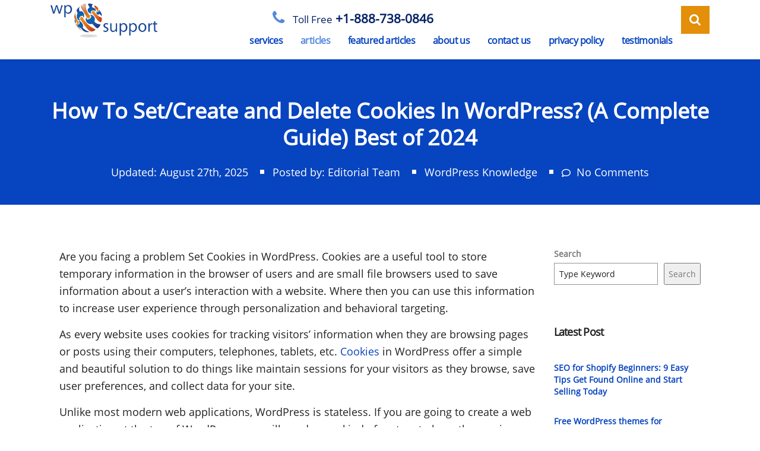

--- FILE ---
content_type: text/html; charset=UTF-8
request_url: https://www.wpglobalsupport.com/how-to-set-get-and-delete-cookies-in-wordpress/
body_size: 17252
content:
<!DOCTYPE html>
<html lang="en-US" class="stm-site-preloader" prefix="og: https://ogp.me/ns#" class="no-js">
<head>
<meta charset="UTF-8">
<meta name="viewport" content="width=device-width, initial-scale=1">
<link rel="profile" href="https://gmpg.org/xfn/11">
<link rel="pingback" href="https://www.wpglobalsupport.com/xmlrpc.php">
<!-- Search Engine Optimization by Rank Math - https://rankmath.com/ -->
<title>How to Set/get and Delete Cookies in Wordpress? (A Complete Guide) Best of 2024</title>
<meta name="description" content="See our complete guide How to set,get and delete cookies in Wordpress. Just manage your Website&#039;s temporary info in browser to use it with more good effect."/>
<meta name="robots" content="follow, index, max-snippet:-1, max-video-preview:-1, max-image-preview:large"/>
<link rel="canonical" href="https://www.wpglobalsupport.com/how-to-set-get-and-delete-cookies-in-wordpress/" />
<meta property="og:locale" content="en_US" />
<meta property="og:type" content="article" />
<meta property="og:title" content="How to Set/get and Delete Cookies in Wordpress? (A Complete Guide) Best of 2024" />
<meta property="og:description" content="See our complete guide How to set,get and delete cookies in Wordpress. Just manage your Website&#039;s temporary info in browser to use it with more good effect." />
<meta property="og:url" content="https://www.wpglobalsupport.com/how-to-set-get-and-delete-cookies-in-wordpress/" />
<meta property="og:site_name" content="WP Global Support" />
<meta property="article:section" content="WordPress Knowledge" />
<meta property="og:updated_time" content="2025-08-27T14:31:22+05:30" />
<meta property="fb:app_id" content="947965372218552" />
<meta property="og:image" content="https://www.wpglobalsupport.com/wp-content/uploads/2018/03/Guide-How-to-Set-Get-and-Delete-Cookies-in-WordPress.jpg" />
<meta property="og:image:secure_url" content="https://www.wpglobalsupport.com/wp-content/uploads/2018/03/Guide-How-to-Set-Get-and-Delete-Cookies-in-WordPress.jpg" />
<meta property="og:image:width" content="825" />
<meta property="og:image:height" content="408" />
<meta property="og:image:alt" content="Guide: How to Set, Get, and Delete Cookies in WordPress?" />
<meta property="og:image:type" content="image/jpeg" />
<meta property="article:published_time" content="2018-03-24T07:54:02+05:30" />
<meta property="article:modified_time" content="2025-08-27T14:31:22+05:30" />
<meta name="twitter:card" content="summary_large_image" />
<meta name="twitter:title" content="How to Set/get and Delete Cookies in Wordpress? (A Complete Guide) Best of 2024" />
<meta name="twitter:description" content="See our complete guide How to set,get and delete cookies in Wordpress. Just manage your Website&#039;s temporary info in browser to use it with more good effect." />
<meta name="twitter:image" content="https://www.wpglobalsupport.com/wp-content/uploads/2018/03/Guide-How-to-Set-Get-and-Delete-Cookies-in-WordPress.jpg" />
<meta name="twitter:label1" content="Written by" />
<meta name="twitter:data1" content="Editorial Team" />
<meta name="twitter:label2" content="Time to read" />
<meta name="twitter:data2" content="8 minutes" />
<script type="application/ld+json" class="rank-math-schema">{"@context":"https://schema.org","@graph":[{"@type":"Organization","@id":"https://www.wpglobalsupport.com/#organization","name":"Editorial Team","logo":{"@type":"ImageObject","@id":"https://www.wpglobalsupport.com/#logo","url":"https://www.wpglobalsupport.com/wp-content/uploads/2017/02/wp-globalsupport_logo.png","contentUrl":"https://www.wpglobalsupport.com/wp-content/uploads/2017/02/wp-globalsupport_logo.png","caption":"WP Global Support","inLanguage":"en-US","width":"300","height":"96"}},{"@type":"WebSite","@id":"https://www.wpglobalsupport.com/#website","url":"https://www.wpglobalsupport.com","name":"WP Global Support","alternateName":"wpglobalsupport","publisher":{"@id":"https://www.wpglobalsupport.com/#organization"},"inLanguage":"en-US"},{"@type":"ImageObject","@id":"https://www.wpglobalsupport.com/wp-content/uploads/2018/03/Guide-How-to-Set-Get-and-Delete-Cookies-in-WordPress.jpg","url":"https://www.wpglobalsupport.com/wp-content/uploads/2018/03/Guide-How-to-Set-Get-and-Delete-Cookies-in-WordPress.jpg","width":"825","height":"408","caption":"Guide: How to Set, Get, and Delete Cookies in WordPress?","inLanguage":"en-US"},{"@type":"BreadcrumbList","@id":"https://www.wpglobalsupport.com/how-to-set-get-and-delete-cookies-in-wordpress/#breadcrumb","itemListElement":[{"@type":"ListItem","position":"1","item":{"@id":"https://www.wpglobalsupport.com","name":"Home"}},{"@type":"ListItem","position":"2","item":{"@id":"https://www.wpglobalsupport.com/how-to-set-get-and-delete-cookies-in-wordpress/","name":"How To Set/Create and Delete Cookies In WordPress? (A Complete Guide) Best of 2024"}}]},{"@type":"WebPage","@id":"https://www.wpglobalsupport.com/how-to-set-get-and-delete-cookies-in-wordpress/#webpage","url":"https://www.wpglobalsupport.com/how-to-set-get-and-delete-cookies-in-wordpress/","name":"How to Set/get and Delete Cookies in Wordpress? (A Complete Guide) Best of 2024","datePublished":"2018-03-24T07:54:02+05:30","dateModified":"2025-08-27T14:31:22+05:30","isPartOf":{"@id":"https://www.wpglobalsupport.com/#website"},"primaryImageOfPage":{"@id":"https://www.wpglobalsupport.com/wp-content/uploads/2018/03/Guide-How-to-Set-Get-and-Delete-Cookies-in-WordPress.jpg"},"inLanguage":"en-US","breadcrumb":{"@id":"https://www.wpglobalsupport.com/how-to-set-get-and-delete-cookies-in-wordpress/#breadcrumb"}},{"@type":"Person","@id":"https://www.wpglobalsupport.com/how-to-set-get-and-delete-cookies-in-wordpress/#author","name":"Editorial Team","image":{"@type":"ImageObject","@id":"https://secure.gravatar.com/avatar/db57dad236c028b800f87fb2c0a519f8?s=96&amp;d=mm&amp;r=g","url":"https://secure.gravatar.com/avatar/db57dad236c028b800f87fb2c0a519f8?s=96&amp;d=mm&amp;r=g","caption":"Editorial Team","inLanguage":"en-US"},"worksFor":{"@id":"https://www.wpglobalsupport.com/#organization"}},{"@type":"Article","headline":"How to Set/get and Delete Cookies in Wordpress? (A Complete Guide) Best of 2024","keywords":"cookies in Wordpress","datePublished":"2018-03-24T07:54:02+05:30","dateModified":"2025-08-27T14:31:22+05:30","author":{"@id":"https://www.wpglobalsupport.com/how-to-set-get-and-delete-cookies-in-wordpress/#author","name":"Editorial Team"},"publisher":{"@id":"https://www.wpglobalsupport.com/#organization"},"description":"See our complete guide How to set,get and delete cookies in Wordpress. Just manage your Website&#039;s temporary info in browser to use it with more good effect.","name":"How to Set/get and Delete Cookies in Wordpress? (A Complete Guide) Best of 2024","@id":"https://www.wpglobalsupport.com/how-to-set-get-and-delete-cookies-in-wordpress/#richSnippet","isPartOf":{"@id":"https://www.wpglobalsupport.com/how-to-set-get-and-delete-cookies-in-wordpress/#webpage"},"image":{"@id":"https://www.wpglobalsupport.com/wp-content/uploads/2018/03/Guide-How-to-Set-Get-and-Delete-Cookies-in-WordPress.jpg"},"inLanguage":"en-US","mainEntityOfPage":{"@id":"https://www.wpglobalsupport.com/how-to-set-get-and-delete-cookies-in-wordpress/#webpage"}}]}</script>
<!-- /Rank Math WordPress SEO plugin -->
<link rel='dns-prefetch' href='//fonts.googleapis.com' />
<link rel="alternate" type="application/rss+xml" title="WP Global Support &raquo; Feed" href="https://www.wpglobalsupport.com/feed/" />
<link rel="alternate" type="application/rss+xml" title="WP Global Support &raquo; Comments Feed" href="https://www.wpglobalsupport.com/comments/feed/" />
<!-- <link rel='stylesheet' id='wp-block-library-css' href='https://www.wpglobalsupport.com/wp-includes/css/dist/block-library/style.min.css?ver=6.3.6' type='text/css' media='all' /> -->
<!-- <link rel='stylesheet' id='ultimate_blocks-cgb-style-css-css' href='https://www.wpglobalsupport.com/wp-content/plugins/ultimate-blocks/dist/blocks.style.build.css?ver=3.4.0' type='text/css' media='all' /> -->
<link rel="stylesheet" type="text/css" href="//www.wpglobalsupport.com/wp-content/cache/wpfc-minified/kb02ru93/bnhn1.css" media="all"/>
<style id='classic-theme-styles-inline-css' type='text/css'>
/*! This file is auto-generated */
.wp-block-button__link{color:#fff;background-color:#32373c;border-radius:9999px;box-shadow:none;text-decoration:none;padding:calc(.667em + 2px) calc(1.333em + 2px);font-size:1.125em}.wp-block-file__button{background:#32373c;color:#fff;text-decoration:none}
</style>
<style id='global-styles-inline-css' type='text/css'>
body{--wp--preset--color--black: #000000;--wp--preset--color--cyan-bluish-gray: #abb8c3;--wp--preset--color--white: #ffffff;--wp--preset--color--pale-pink: #f78da7;--wp--preset--color--vivid-red: #cf2e2e;--wp--preset--color--luminous-vivid-orange: #ff6900;--wp--preset--color--luminous-vivid-amber: #fcb900;--wp--preset--color--light-green-cyan: #7bdcb5;--wp--preset--color--vivid-green-cyan: #00d084;--wp--preset--color--pale-cyan-blue: #8ed1fc;--wp--preset--color--vivid-cyan-blue: #0693e3;--wp--preset--color--vivid-purple: #9b51e0;--wp--preset--gradient--vivid-cyan-blue-to-vivid-purple: linear-gradient(135deg,rgba(6,147,227,1) 0%,rgb(155,81,224) 100%);--wp--preset--gradient--light-green-cyan-to-vivid-green-cyan: linear-gradient(135deg,rgb(122,220,180) 0%,rgb(0,208,130) 100%);--wp--preset--gradient--luminous-vivid-amber-to-luminous-vivid-orange: linear-gradient(135deg,rgba(252,185,0,1) 0%,rgba(255,105,0,1) 100%);--wp--preset--gradient--luminous-vivid-orange-to-vivid-red: linear-gradient(135deg,rgba(255,105,0,1) 0%,rgb(207,46,46) 100%);--wp--preset--gradient--very-light-gray-to-cyan-bluish-gray: linear-gradient(135deg,rgb(238,238,238) 0%,rgb(169,184,195) 100%);--wp--preset--gradient--cool-to-warm-spectrum: linear-gradient(135deg,rgb(74,234,220) 0%,rgb(151,120,209) 20%,rgb(207,42,186) 40%,rgb(238,44,130) 60%,rgb(251,105,98) 80%,rgb(254,248,76) 100%);--wp--preset--gradient--blush-light-purple: linear-gradient(135deg,rgb(255,206,236) 0%,rgb(152,150,240) 100%);--wp--preset--gradient--blush-bordeaux: linear-gradient(135deg,rgb(254,205,165) 0%,rgb(254,45,45) 50%,rgb(107,0,62) 100%);--wp--preset--gradient--luminous-dusk: linear-gradient(135deg,rgb(255,203,112) 0%,rgb(199,81,192) 50%,rgb(65,88,208) 100%);--wp--preset--gradient--pale-ocean: linear-gradient(135deg,rgb(255,245,203) 0%,rgb(182,227,212) 50%,rgb(51,167,181) 100%);--wp--preset--gradient--electric-grass: linear-gradient(135deg,rgb(202,248,128) 0%,rgb(113,206,126) 100%);--wp--preset--gradient--midnight: linear-gradient(135deg,rgb(2,3,129) 0%,rgb(40,116,252) 100%);--wp--preset--font-size--small: 13px;--wp--preset--font-size--medium: 20px;--wp--preset--font-size--large: 36px;--wp--preset--font-size--x-large: 42px;--wp--preset--spacing--20: 0.44rem;--wp--preset--spacing--30: 0.67rem;--wp--preset--spacing--40: 1rem;--wp--preset--spacing--50: 1.5rem;--wp--preset--spacing--60: 2.25rem;--wp--preset--spacing--70: 3.38rem;--wp--preset--spacing--80: 5.06rem;--wp--preset--shadow--natural: 6px 6px 9px rgba(0, 0, 0, 0.2);--wp--preset--shadow--deep: 12px 12px 50px rgba(0, 0, 0, 0.4);--wp--preset--shadow--sharp: 6px 6px 0px rgba(0, 0, 0, 0.2);--wp--preset--shadow--outlined: 6px 6px 0px -3px rgba(255, 255, 255, 1), 6px 6px rgba(0, 0, 0, 1);--wp--preset--shadow--crisp: 6px 6px 0px rgba(0, 0, 0, 1);}:where(.is-layout-flex){gap: 0.5em;}:where(.is-layout-grid){gap: 0.5em;}body .is-layout-flow > .alignleft{float: left;margin-inline-start: 0;margin-inline-end: 2em;}body .is-layout-flow > .alignright{float: right;margin-inline-start: 2em;margin-inline-end: 0;}body .is-layout-flow > .aligncenter{margin-left: auto !important;margin-right: auto !important;}body .is-layout-constrained > .alignleft{float: left;margin-inline-start: 0;margin-inline-end: 2em;}body .is-layout-constrained > .alignright{float: right;margin-inline-start: 2em;margin-inline-end: 0;}body .is-layout-constrained > .aligncenter{margin-left: auto !important;margin-right: auto !important;}body .is-layout-constrained > :where(:not(.alignleft):not(.alignright):not(.alignfull)){max-width: var(--wp--style--global--content-size);margin-left: auto !important;margin-right: auto !important;}body .is-layout-constrained > .alignwide{max-width: var(--wp--style--global--wide-size);}body .is-layout-flex{display: flex;}body .is-layout-flex{flex-wrap: wrap;align-items: center;}body .is-layout-flex > *{margin: 0;}body .is-layout-grid{display: grid;}body .is-layout-grid > *{margin: 0;}:where(.wp-block-columns.is-layout-flex){gap: 2em;}:where(.wp-block-columns.is-layout-grid){gap: 2em;}:where(.wp-block-post-template.is-layout-flex){gap: 1.25em;}:where(.wp-block-post-template.is-layout-grid){gap: 1.25em;}.has-black-color{color: var(--wp--preset--color--black) !important;}.has-cyan-bluish-gray-color{color: var(--wp--preset--color--cyan-bluish-gray) !important;}.has-white-color{color: var(--wp--preset--color--white) !important;}.has-pale-pink-color{color: var(--wp--preset--color--pale-pink) !important;}.has-vivid-red-color{color: var(--wp--preset--color--vivid-red) !important;}.has-luminous-vivid-orange-color{color: var(--wp--preset--color--luminous-vivid-orange) !important;}.has-luminous-vivid-amber-color{color: var(--wp--preset--color--luminous-vivid-amber) !important;}.has-light-green-cyan-color{color: var(--wp--preset--color--light-green-cyan) !important;}.has-vivid-green-cyan-color{color: var(--wp--preset--color--vivid-green-cyan) !important;}.has-pale-cyan-blue-color{color: var(--wp--preset--color--pale-cyan-blue) !important;}.has-vivid-cyan-blue-color{color: var(--wp--preset--color--vivid-cyan-blue) !important;}.has-vivid-purple-color{color: var(--wp--preset--color--vivid-purple) !important;}.has-black-background-color{background-color: var(--wp--preset--color--black) !important;}.has-cyan-bluish-gray-background-color{background-color: var(--wp--preset--color--cyan-bluish-gray) !important;}.has-white-background-color{background-color: var(--wp--preset--color--white) !important;}.has-pale-pink-background-color{background-color: var(--wp--preset--color--pale-pink) !important;}.has-vivid-red-background-color{background-color: var(--wp--preset--color--vivid-red) !important;}.has-luminous-vivid-orange-background-color{background-color: var(--wp--preset--color--luminous-vivid-orange) !important;}.has-luminous-vivid-amber-background-color{background-color: var(--wp--preset--color--luminous-vivid-amber) !important;}.has-light-green-cyan-background-color{background-color: var(--wp--preset--color--light-green-cyan) !important;}.has-vivid-green-cyan-background-color{background-color: var(--wp--preset--color--vivid-green-cyan) !important;}.has-pale-cyan-blue-background-color{background-color: var(--wp--preset--color--pale-cyan-blue) !important;}.has-vivid-cyan-blue-background-color{background-color: var(--wp--preset--color--vivid-cyan-blue) !important;}.has-vivid-purple-background-color{background-color: var(--wp--preset--color--vivid-purple) !important;}.has-black-border-color{border-color: var(--wp--preset--color--black) !important;}.has-cyan-bluish-gray-border-color{border-color: var(--wp--preset--color--cyan-bluish-gray) !important;}.has-white-border-color{border-color: var(--wp--preset--color--white) !important;}.has-pale-pink-border-color{border-color: var(--wp--preset--color--pale-pink) !important;}.has-vivid-red-border-color{border-color: var(--wp--preset--color--vivid-red) !important;}.has-luminous-vivid-orange-border-color{border-color: var(--wp--preset--color--luminous-vivid-orange) !important;}.has-luminous-vivid-amber-border-color{border-color: var(--wp--preset--color--luminous-vivid-amber) !important;}.has-light-green-cyan-border-color{border-color: var(--wp--preset--color--light-green-cyan) !important;}.has-vivid-green-cyan-border-color{border-color: var(--wp--preset--color--vivid-green-cyan) !important;}.has-pale-cyan-blue-border-color{border-color: var(--wp--preset--color--pale-cyan-blue) !important;}.has-vivid-cyan-blue-border-color{border-color: var(--wp--preset--color--vivid-cyan-blue) !important;}.has-vivid-purple-border-color{border-color: var(--wp--preset--color--vivid-purple) !important;}.has-vivid-cyan-blue-to-vivid-purple-gradient-background{background: var(--wp--preset--gradient--vivid-cyan-blue-to-vivid-purple) !important;}.has-light-green-cyan-to-vivid-green-cyan-gradient-background{background: var(--wp--preset--gradient--light-green-cyan-to-vivid-green-cyan) !important;}.has-luminous-vivid-amber-to-luminous-vivid-orange-gradient-background{background: var(--wp--preset--gradient--luminous-vivid-amber-to-luminous-vivid-orange) !important;}.has-luminous-vivid-orange-to-vivid-red-gradient-background{background: var(--wp--preset--gradient--luminous-vivid-orange-to-vivid-red) !important;}.has-very-light-gray-to-cyan-bluish-gray-gradient-background{background: var(--wp--preset--gradient--very-light-gray-to-cyan-bluish-gray) !important;}.has-cool-to-warm-spectrum-gradient-background{background: var(--wp--preset--gradient--cool-to-warm-spectrum) !important;}.has-blush-light-purple-gradient-background{background: var(--wp--preset--gradient--blush-light-purple) !important;}.has-blush-bordeaux-gradient-background{background: var(--wp--preset--gradient--blush-bordeaux) !important;}.has-luminous-dusk-gradient-background{background: var(--wp--preset--gradient--luminous-dusk) !important;}.has-pale-ocean-gradient-background{background: var(--wp--preset--gradient--pale-ocean) !important;}.has-electric-grass-gradient-background{background: var(--wp--preset--gradient--electric-grass) !important;}.has-midnight-gradient-background{background: var(--wp--preset--gradient--midnight) !important;}.has-small-font-size{font-size: var(--wp--preset--font-size--small) !important;}.has-medium-font-size{font-size: var(--wp--preset--font-size--medium) !important;}.has-large-font-size{font-size: var(--wp--preset--font-size--large) !important;}.has-x-large-font-size{font-size: var(--wp--preset--font-size--x-large) !important;}
.wp-block-navigation a:where(:not(.wp-element-button)){color: inherit;}
:where(.wp-block-post-template.is-layout-flex){gap: 1.25em;}:where(.wp-block-post-template.is-layout-grid){gap: 1.25em;}
:where(.wp-block-columns.is-layout-flex){gap: 2em;}:where(.wp-block-columns.is-layout-grid){gap: 2em;}
.wp-block-pullquote{font-size: 1.5em;line-height: 1.6;}
</style>
<!-- <link rel='stylesheet' id='ub-extension-style-css-css' href='https://www.wpglobalsupport.com/wp-content/plugins/ultimate-blocks/src/extensions/style.css?ver=6.3.6' type='text/css' media='all' /> -->
<!-- <link rel='stylesheet' id='contact-form-7-css' href='https://www.wpglobalsupport.com/wp-content/plugins/contact-form-7/includes/css/styles.css?ver=5.9.8' type='text/css' media='all' /> -->
<!-- <link rel='stylesheet' id='wpos-slick-style-css' href='https://www.wpglobalsupport.com/wp-content/plugins/wp-trending-post-slider-and-widget/assets/css/slick.css?ver=1.8.4' type='text/css' media='all' /> -->
<!-- <link rel='stylesheet' id='wtpsw-public-style-css' href='https://www.wpglobalsupport.com/wp-content/plugins/wp-trending-post-slider-and-widget/assets/css/wtpsw-public.css?ver=1.8.4' type='text/css' media='all' /> -->
<!-- <link rel='stylesheet' id='crp-style-text-only-css' href='https://www.wpglobalsupport.com/wp-content/plugins/contextual-related-posts/css/text-only.min.css?ver=4.0.3' type='text/css' media='all' /> -->
<!-- <link rel='stylesheet' id='bootstrap-css' href='https://www.wpglobalsupport.com/wp-content/themes/wp/assets/css/bootstrap.min.css?ver=3.5.3' type='text/css' media='all' /> -->
<!-- <link rel='stylesheet' id='vc_font_awesome_5_shims-css' href='https://www.wpglobalsupport.com/wp-content/plugins/js_composer/assets/lib/bower/font-awesome/css/v4-shims.min.css?ver=6.9.0' type='text/css' media='all' /> -->
<link rel="stylesheet" type="text/css" href="//www.wpglobalsupport.com/wp-content/cache/wpfc-minified/qw2olxv1/dnte1.css" media="all"/>
<style id='vc_font_awesome_5_shims-inline-css' type='text/css'>
body #wrapper .fa.fa-facebook{font-family:'Font Awesome 5 Brands' !important;}
</style>
<!-- <link rel='stylesheet' id='vc_font_awesome_5-css' href='https://www.wpglobalsupport.com/wp-content/plugins/js_composer/assets/lib/bower/font-awesome/css/all.min.css?ver=6.9.0' type='text/css' media='all' /> -->
<link rel="stylesheet" type="text/css" href="//www.wpglobalsupport.com/wp-content/cache/wpfc-minified/lw3spszc/a094y.css" media="all"/>
<style id='vc_font_awesome_5-inline-css' type='text/css'>
body #wrapper .fa.fa-map-marker{font-family:'FontAwesome' !important;} body .fa.fa-map-marker:before{content:"\f041"}
</style>
<!-- <link rel='stylesheet' id='font-awesome-css' href='https://www.wpglobalsupport.com/wp-content/themes/wp/assets/css/font-awesome.min.css?ver=3.5.3' type='text/css' media='all' /> -->
<!-- <link rel='stylesheet' id='consulting-style-css' href='https://www.wpglobalsupport.com/wp-content/themes/wp-child/style.css?ver=3.5.3' type='text/css' media='all' /> -->
<!-- <link rel='stylesheet' id='consulting-layout-css' href='https://www.wpglobalsupport.com/wp-content/themes/wp/assets/css/layouts/layout_1/main.css?ver=3.5.3' type='text/css' media='all' /> -->
<link rel="stylesheet" type="text/css" href="//www.wpglobalsupport.com/wp-content/cache/wpfc-minified/6ny8q8ur/a094y.css" media="all"/>
<style id='consulting-layout-inline-css' type='text/css'>
.page_title{ background-repeat: no-repeat !important; background-image: url() !important; }.mtc, .mtc_h:hover{
color: #002e5b!important
}.stc, .stc_h:hover{
color: #6c98e1!important
}.ttc, .ttc_h:hover{
color: #fde428!important
}.mbc, .mbc_h:hover, .stm-search .stm_widget_search button{
background-color: #002e5b!important
}.sbc, .sbc_h:hover{
background-color: #6c98e1!important
}.tbc, .tbc_h:hover{
background-color: #fde428!important
}.mbdc, .mbdc_h:hover{
border-color: #002e5b!important
}.sbdc, .sbdc_h:hover{
border-color: #6c98e1!important
}.tbdc, .tbdc_h:hover{
border-color: #fde428!important
}.single-post p a { color: #0744bf!important;} #footer .copyright_row .copyright_row_wr .copyright{color: #fff!important;} .ub_call_to_action_button a, ub_call_to_action_button a p { color:#fff!important} .single-post .entry-content ul{list-style-type: disc;} .single-post .entry-content ul li{line-height: 1.8!important;} .single-post table, th, td {border: 1px solid; padding:10px;} .wpb_text_column ul li:before{display:none !important;} .wpb_text_column ul{list-style: disc !important;} .wpb_text_column ul li{padding: 0 0 0 10px !important;}
</style>
<!-- <link rel='stylesheet' id='select2-css' href='https://www.wpglobalsupport.com/wp-content/themes/wp/assets/css/select2.min.css?ver=3.5.3' type='text/css' media='all' /> -->
<!-- <link rel='stylesheet' id='header_builder-css' href='https://www.wpglobalsupport.com/wp-content/themes/wp/assets/css/header_builder.css?ver=3.5.3' type='text/css' media='all' /> -->
<link rel="stylesheet" type="text/css" href="//www.wpglobalsupport.com/wp-content/cache/wpfc-minified/6jt7o2ky/a094y.css" media="all"/>
<link rel='stylesheet' id='consulting-default-font-css' href='https://fonts.googleapis.com/css?family=Open+Sans%3A400%2C300%2C300italic%2C400italic%2C600%2C600italic%2C700%2C700italic%2C800%2C800italic%26subset%3Dlatin%2Cgreek%2Cgreek-ext%2Cvietnamese%2Ccyrillic-ext%2Clatin-ext%2Ccyrillic%7CPoppins%3A400%2C500%2C300%2C600%2C700%26subset%3Dlatin%2Clatin-ext%2Cdevanagari&#038;ver=3.5.3' type='text/css' media='all' />
<!-- <link rel='stylesheet' id='stm-skin-custom-generated-css' href='https://www.wpglobalsupport.com/wp-content/uploads/stm_uploads/skin-custom.css?ver=4313779' type='text/css' media='all' /> -->
<!-- <link rel='stylesheet' id='consulting-global-styles-css' href='https://www.wpglobalsupport.com/wp-content/themes/wp/assets/css/layouts/global_styles/main.css?ver=3.5.3' type='text/css' media='all' /> -->
<link rel="stylesheet" type="text/css" href="//www.wpglobalsupport.com/wp-content/cache/wpfc-minified/6mbuf3xk/a094y.css" media="all"/>
<style id='consulting-global-styles-inline-css' type='text/css'>
.elementor-widget-video .eicon-play {
border-color: #e38f09;
background-color: #e38f09;
}
.elementor-widget-wp-widget-nav_menu ul li,
.elementor-widget-wp-widget-nav_menu ul li a {
color: #0744bf;
}
.elementor-widget-wp-widget-nav_menu ul li.current-cat:hover>a,
.elementor-widget-wp-widget-nav_menu ul li.current-cat>a,
.elementor-widget-wp-widget-nav_menu ul li.current-menu-item:hover>a,
.elementor-widget-wp-widget-nav_menu ul li.current-menu-item>a,
.elementor-widget-wp-widget-nav_menu ul li.current_page_item:hover>a,
.elementor-widget-wp-widget-nav_menu ul li.current_page_item>a,
.elementor-widget-wp-widget-nav_menu ul li:hover>a {
border-left-color: #5389e0;
}
div.elementor-widget-button a.elementor-button,
div.elementor-widget-button .elementor-button {
background-color: #0744bf;
}
div.elementor-widget-button a.elementor-button:hover,
div.elementor-widget-button .elementor-button:hover {
background-color: #e38f09;
color: #0744bf;
}
.elementor-default .elementor-text-editor ul:not(.elementor-editor-element-settings) li:before,
.elementor-default .elementor-widget-text-editor ul:not(.elementor-editor-element-settings) li:before {
color: #5389e0;
}
.consulting_elementor_wrapper .elementor-tabs .elementor-tabs-content-wrapper .elementor-tab-mobile-title,
.consulting_elementor_wrapper .elementor-tabs .elementor-tabs-wrapper .elementor-tab-title {
background-color: #e38f09;
}
.consulting_elementor_wrapper .elementor-tabs .elementor-tabs-content-wrapper .elementor-tab-mobile-title,
.consulting_elementor_wrapper .elementor-tabs .elementor-tabs-wrapper .elementor-tab-title a {
color: #0744bf;
}
.consulting_elementor_wrapper .elementor-tabs .elementor-tabs-content-wrapper .elementor-tab-mobile-title.elementor-active,
.consulting_elementor_wrapper .elementor-tabs .elementor-tabs-wrapper .elementor-tab-title.elementor-active {
background-color: #0744bf;
}
.consulting_elementor_wrapper .elementor-tabs .elementor-tabs-content-wrapper .elementor-tab-mobile-title.elementor-active,
.consulting_elementor_wrapper .elementor-tabs .elementor-tabs-wrapper .elementor-tab-title.elementor-active a {
color: #e38f09;
}
.radial-progress .circle .mask .fill {
background-color: #e38f09;
}
</style>
<!-- <link rel='stylesheet' id='stm_megamenu-css' href='https://www.wpglobalsupport.com/wp-content/themes/wp/inc/megamenu/assets/css/megamenu.css?ver=6.3.6' type='text/css' media='all' /> -->
<!-- <link rel='stylesheet' id='rpt-css' href='https://www.wpglobalsupport.com/wp-content/plugins/dk-pricr-responsive-pricing-table/inc/css/rpt_style.min.css?ver=5.1.12' type='text/css' media='all' /> -->
<!-- <link rel='stylesheet' id='bsf-Defaults-css' href='https://www.wpglobalsupport.com/wp-content/uploads/smile_fonts/Defaults/Defaults.css?ver=3.19.22' type='text/css' media='all' /> -->
<link rel="stylesheet" type="text/css" href="//www.wpglobalsupport.com/wp-content/cache/wpfc-minified/8yfa0gbi/a094y.css" media="all"/>
<script src='//www.wpglobalsupport.com/wp-content/cache/wpfc-minified/96ifwwco/a094y.js' type="text/javascript"></script>
<!-- <script type='text/javascript' src='https://www.wpglobalsupport.com/wp-includes/js/jquery/jquery.min.js?ver=3.7.0' id='jquery-core-js'></script> -->
<!-- <script type='text/javascript' src='https://www.wpglobalsupport.com/wp-includes/js/jquery/jquery-migrate.min.js?ver=3.4.1' id='jquery-migrate-js'></script> -->
<!-- <script type='text/javascript' src='https://www.wpglobalsupport.com/wp-content/plugins/revslider/public/assets/js/rbtools.min.js?ver=6.6.15' async id='tp-tools-js'></script> -->
<!-- <script type='text/javascript' src='https://www.wpglobalsupport.com/wp-content/plugins/revslider/public/assets/js/rs6.min.js?ver=6.6.15' async id='revmin-js'></script> -->
<!-- <script type='text/javascript' src='https://www.wpglobalsupport.com/wp-content/themes/wp/inc/megamenu/assets/js/megamenu.js?ver=6.3.6' id='stm_megamenu-js'></script> -->
<!-- <script type='text/javascript' src='https://www.wpglobalsupport.com/wp-content/plugins/dk-pricr-responsive-pricing-table/inc/js/rpt.min.js?ver=5.1.12' id='rpt-js'></script> -->
<link rel="https://api.w.org/" href="https://www.wpglobalsupport.com/wp-json/" /><link rel="alternate" type="application/json" href="https://www.wpglobalsupport.com/wp-json/wp/v2/posts/7988" /><link rel="EditURI" type="application/rsd+xml" title="RSD" href="https://www.wpglobalsupport.com/xmlrpc.php?rsd" />
<meta name="generator" content="WordPress 6.3.6" />
<link rel='shortlink' href='https://www.wpglobalsupport.com/?p=7988' />
<link rel="alternate" type="application/json+oembed" href="https://www.wpglobalsupport.com/wp-json/oembed/1.0/embed?url=https%3A%2F%2Fwww.wpglobalsupport.com%2Fhow-to-set-get-and-delete-cookies-in-wordpress%2F" />
<link rel="alternate" type="text/xml+oembed" href="https://www.wpglobalsupport.com/wp-json/oembed/1.0/embed?url=https%3A%2F%2Fwww.wpglobalsupport.com%2Fhow-to-set-get-and-delete-cookies-in-wordpress%2F&#038;format=xml" />
<script type="text/javascript">
var ajaxurl = 'https://www.wpglobalsupport.com/wp-admin/admin-ajax.php';
var stm_ajax_load_events = 'eea8773d4c';
var stm_ajax_load_portfolio = '98ad596a60';
var stm_ajax_add_event_member_sc = '1aee6fa454';
var stm_custom_register = '4420a723a5';
var stm_get_prices = 'dfea539306';
var stm_get_history = 'fafacb8189';
var consulting_install_plugin = '55245641a2';
var stm_ajax_add_review = '3937ade899';
</script>
<meta name="generator" content="Powered by WPBakery Page Builder - drag and drop page builder for WordPress."/>
<style type="text/css">.broken_link, a.broken_link {
text-decoration: line-through;
}</style><meta name="generator" content="Powered by Slider Revolution 6.6.15 - responsive, Mobile-Friendly Slider Plugin for WordPress with comfortable drag and drop interface." />
<link rel="icon" href="https://www.wpglobalsupport.com/wp-content/uploads/2017/02/cropped-faviicon-32x32.png" sizes="32x32" />
<link rel="icon" href="https://www.wpglobalsupport.com/wp-content/uploads/2017/02/cropped-faviicon-192x192.png" sizes="192x192" />
<link rel="apple-touch-icon" href="https://www.wpglobalsupport.com/wp-content/uploads/2017/02/cropped-faviicon-180x180.png" />
<meta name="msapplication-TileImage" content="https://www.wpglobalsupport.com/wp-content/uploads/2017/02/cropped-faviicon-270x270.png" />
<script>function setREVStartSize(e){
//window.requestAnimationFrame(function() {
window.RSIW = window.RSIW===undefined ? window.innerWidth : window.RSIW;
window.RSIH = window.RSIH===undefined ? window.innerHeight : window.RSIH;
try {
var pw = document.getElementById(e.c).parentNode.offsetWidth,
newh;
pw = pw===0 || isNaN(pw) || (e.l=="fullwidth" || e.layout=="fullwidth") ? window.RSIW : pw;
e.tabw = e.tabw===undefined ? 0 : parseInt(e.tabw);
e.thumbw = e.thumbw===undefined ? 0 : parseInt(e.thumbw);
e.tabh = e.tabh===undefined ? 0 : parseInt(e.tabh);
e.thumbh = e.thumbh===undefined ? 0 : parseInt(e.thumbh);
e.tabhide = e.tabhide===undefined ? 0 : parseInt(e.tabhide);
e.thumbhide = e.thumbhide===undefined ? 0 : parseInt(e.thumbhide);
e.mh = e.mh===undefined || e.mh=="" || e.mh==="auto" ? 0 : parseInt(e.mh,0);
if(e.layout==="fullscreen" || e.l==="fullscreen")
newh = Math.max(e.mh,window.RSIH);
else{
e.gw = Array.isArray(e.gw) ? e.gw : [e.gw];
for (var i in e.rl) if (e.gw[i]===undefined || e.gw[i]===0) e.gw[i] = e.gw[i-1];
e.gh = e.el===undefined || e.el==="" || (Array.isArray(e.el) && e.el.length==0)? e.gh : e.el;
e.gh = Array.isArray(e.gh) ? e.gh : [e.gh];
for (var i in e.rl) if (e.gh[i]===undefined || e.gh[i]===0) e.gh[i] = e.gh[i-1];
var nl = new Array(e.rl.length),
ix = 0,
sl;
e.tabw = e.tabhide>=pw ? 0 : e.tabw;
e.thumbw = e.thumbhide>=pw ? 0 : e.thumbw;
e.tabh = e.tabhide>=pw ? 0 : e.tabh;
e.thumbh = e.thumbhide>=pw ? 0 : e.thumbh;
for (var i in e.rl) nl[i] = e.rl[i]<window.RSIW ? 0 : e.rl[i];
sl = nl[0];
for (var i in nl) if (sl>nl[i] && nl[i]>0) { sl = nl[i]; ix=i;}
var m = pw>(e.gw[ix]+e.tabw+e.thumbw) ? 1 : (pw-(e.tabw+e.thumbw)) / (e.gw[ix]);
newh =  (e.gh[ix] * m) + (e.tabh + e.thumbh);
}
var el = document.getElementById(e.c);
if (el!==null && el) el.style.height = newh+"px";
el = document.getElementById(e.c+"_wrapper");
if (el!==null && el) {
el.style.height = newh+"px";
el.style.display = "block";
}
} catch(e){
console.log("Failure at Presize of Slider:" + e)
}
//});
};</script>
<style type="text/css" title="dynamic-css" class="options-output">.top_nav_wr .top_nav .logo a img{width:180px;}#footer .widgets_row .footer_logo a img{width:200px;}#footer .widgets_row .footer_logo a img{height:64px;}</style>
<noscript><style> .wpb_animate_when_almost_visible { opacity: 1; }</style></noscript>	
<script async src="https://pagead2.googlesyndication.com/pagead/js/adsbygoogle.js?client=ca-pub-6865813312979798"
crossorigin="anonymous"></script>
</head>
<body class="post-template-default single single-post postid-7988 single-format-standard site_layout_1  header_style_2 sticky_menu wpb-js-composer js-comp-ver-6.9.0 vc_responsive">
<div id="wrapper">
<div id="fullpage" class="content_wrapper">
<header id="header">
<div class="header_top clearfix">
<div class="container">
<div class="logo media-left media-middle">
<a href="https://www.wpglobalsupport.com/"><img src="https://www.wpglobalsupport.com/wp-content/uploads/2017/02/wp-globalsupport_logo.png" style="width: 180px; height: px;" alt="WP Global Support" /></a>
</div>
<div class="top_nav media-body media-middle">
<div class="icon_text clearfix">
<div class="icon"><i class="fa fa-phone"></i></div>
<div class="text stm_st_address_1">
<div class="tollfree_text"><span>Toll Free</span> +1-888-738-0846</div>
</div>
</div>
<div class="header-right-inner">
<div class="block-search">
<a href="#searchicon" class="searchicon"><i class="fa fa-search"></i></a>
<div id="search">
<button type="button" class="close">×</button>
<form method="get" action="https://www.wpglobalsupport.com/">
<input type="text" name="s" class="input-search" value=""
placeholder="Search your tips here ...">
<button type="submit"  id="searchsubmit">Search</button>
</form>
</div>
</div>
</div>
<div class="top_nav_wrapper clearfix">
<ul id="menu-main-menu" class="main_menu_nav"><li id="menu-item-26608" class="menu-item menu-item-type-custom menu-item-object-custom menu-item-has-children menu-item-26608"><a href="#">Services</a>
<ul class="sub-menu">
<li id="menu-item-26622" class="menu-item menu-item-type-post_type menu-item-object-page menu-item-26622 stm_col_width_default stm_mega_cols_inside_default stm_mega_col_width_banner_default"><a href="https://www.wpglobalsupport.com/wordpress-backup-restore/">WordPress Backup And Restore</a></li>
<li id="menu-item-26623" class="menu-item menu-item-type-post_type menu-item-object-page menu-item-26623 stm_col_width_default stm_mega_cols_inside_default stm_mega_col_width_banner_default"><a href="https://www.wpglobalsupport.com/wordpress-security/">WordPress Security</a></li>
<li id="menu-item-26624" class="menu-item menu-item-type-post_type menu-item-object-page menu-item-26624 stm_col_width_default stm_mega_cols_inside_default stm_mega_col_width_banner_default"><a href="https://www.wpglobalsupport.com/wordpress-website-design/">WordPress Website Design</a></li>
<li id="menu-item-26621" class="menu-item menu-item-type-post_type menu-item-object-page menu-item-26621 stm_col_width_default stm_mega_cols_inside_default stm_mega_col_width_banner_default"><a href="https://www.wpglobalsupport.com/wp-error-fix/">Wp Error Fix</a></li>
<li id="menu-item-26625" class="menu-item menu-item-type-post_type menu-item-object-page menu-item-26625 stm_col_width_default stm_mega_cols_inside_default stm_mega_col_width_banner_default"><a href="https://www.wpglobalsupport.com/wordpress-migration/">WordPress Migration</a></li>
<li id="menu-item-26626" class="menu-item menu-item-type-post_type menu-item-object-page menu-item-26626 stm_col_width_default stm_mega_cols_inside_default stm_mega_col_width_banner_default"><a href="https://www.wpglobalsupport.com/speed-up-wordpress/">Speed Up WordPress</a></li>
<li id="menu-item-26627" class="menu-item menu-item-type-post_type menu-item-object-page menu-item-26627 stm_col_width_default stm_mega_cols_inside_default stm_mega_col_width_banner_default"><a href="https://www.wpglobalsupport.com/wordpress-website-maintenance/">WordPress Website Maintenance</a></li>
<li id="menu-item-26628" class="menu-item menu-item-type-post_type menu-item-object-page menu-item-26628 stm_col_width_default stm_mega_cols_inside_default stm_mega_col_width_banner_default"><a href="https://www.wpglobalsupport.com/wordpress-multi-language-websites/">WordPress Multi Language Websites</a></li>
<li id="menu-item-26629" class="menu-item menu-item-type-post_type menu-item-object-page menu-item-26629 stm_col_width_default stm_mega_cols_inside_default stm_mega_col_width_banner_default"><a href="https://www.wpglobalsupport.com/wordpress-theme-customization/">WordPress Theme Customization</a></li>
<li id="menu-item-26630" class="menu-item menu-item-type-post_type menu-item-object-page menu-item-26630 stm_col_width_default stm_mega_cols_inside_default stm_mega_col_width_banner_default"><a href="https://www.wpglobalsupport.com/wordpress-seo-services/">WordPress SEO Services</a></li>
<li id="menu-item-26631" class="menu-item menu-item-type-post_type menu-item-object-page menu-item-26631 stm_col_width_default stm_mega_cols_inside_default stm_mega_col_width_banner_default"><a href="https://www.wpglobalsupport.com/woocommerce-setup/">Woocommerce setup</a></li>
</ul>
</li>
<li id="menu-item-25736" class="menu-item menu-item-type-post_type menu-item-object-page current_page_parent menu-item-has-children menu-item-25736"><a href="https://www.wpglobalsupport.com/articles/">Articles</a>
<ul class="sub-menu">
<li id="menu-item-25739" class="menu-item menu-item-type-taxonomy menu-item-object-category current-post-ancestor current-menu-parent current-post-parent menu-item-25739 stm_col_width_default stm_mega_cols_inside_default stm_mega_col_width_banner_default"><a href="https://www.wpglobalsupport.com/wordpress-knowledge/">WordPress Knowledge</a></li>
<li id="menu-item-25740" class="menu-item menu-item-type-taxonomy menu-item-object-category menu-item-25740 stm_col_width_default stm_mega_cols_inside_default stm_mega_col_width_banner_default"><a href="https://www.wpglobalsupport.com/woocommerce/">WooCommerce</a></li>
<li id="menu-item-25741" class="menu-item menu-item-type-taxonomy menu-item-object-category menu-item-25741 stm_col_width_default stm_mega_cols_inside_default stm_mega_col_width_banner_default"><a href="https://www.wpglobalsupport.com/web-design/">Web Design</a></li>
</ul>
</li>
<li id="menu-item-26632" class="menu-item menu-item-type-custom menu-item-object-custom menu-item-has-children menu-item-26632"><a href="#">Featured articles</a>
<ul class="sub-menu">
<li id="menu-item-26633" class="menu-item menu-item-type-post_type menu-item-object-post menu-item-26633 stm_col_width_default stm_mega_cols_inside_default stm_mega_col_width_banner_default"><a href="https://www.wpglobalsupport.com/offshore-hosting/">30 Best Offshore Hosting Providers in 2025 (DMCA Ignored)</a></li>
<li id="menu-item-26634" class="menu-item menu-item-type-post_type menu-item-object-post menu-item-26634 stm_col_width_default stm_mega_cols_inside_default stm_mega_col_width_banner_default"><a href="https://www.wpglobalsupport.com/offshore-domain-registration/">4 Best Offshore Domain Name Registration Providers For Your Website</a></li>
<li id="menu-item-26637" class="menu-item menu-item-type-post_type menu-item-object-post menu-item-26637 stm_col_width_default stm_mega_cols_inside_default stm_mega_col_width_banner_default"><a href="https://www.wpglobalsupport.com/display-facebook-events-on-wordpress-site/">3 Easy Methods To Display Facebook Events On WordPress Website</a></li>
<li id="menu-item-26638" class="menu-item menu-item-type-post_type menu-item-object-post menu-item-26638 stm_col_width_default stm_mega_cols_inside_default stm_mega_col_width_banner_default"><a href="https://www.wpglobalsupport.com/remove-author-name-wordpress-posts/">Easiest Ways to Change and Remove Author from WordPress Posts &#8211; A  Comprehensive 2024 Guide</a></li>
<li id="menu-item-26639" class="menu-item menu-item-type-post_type menu-item-object-post menu-item-26639 stm_col_width_default stm_mega_cols_inside_default stm_mega_col_width_banner_default"><a href="https://www.wpglobalsupport.com/wordpress-porto-theme/">WordPress Porto Theme Review: The Best WooCommerce &#038; Multi-Purpose Theme of 2024</a></li>
<li id="menu-item-26640" class="menu-item menu-item-type-post_type menu-item-object-post menu-item-26640 stm_col_width_default stm_mega_cols_inside_default stm_mega_col_width_banner_default"><a href="https://www.wpglobalsupport.com/wordpress-admin-dashboard-is-not-displaying-properly/">How To Fix Issue In WordPress Admin Dashboard Display – A Great Guide 2023</a></li>
<li id="menu-item-26641" class="menu-item menu-item-type-post_type menu-item-object-post menu-item-26641 stm_col_width_default stm_mega_cols_inside_default stm_mega_col_width_banner_default"><a href="https://www.wpglobalsupport.com/woocommerce-inventory-management-tools/">WooCommerce Inventory Management Plugins</a></li>
<li id="menu-item-26675" class="menu-item menu-item-type-post_type menu-item-object-post menu-item-26675 stm_col_width_default stm_mega_cols_inside_default stm_mega_col_width_banner_default"><a href="https://www.wpglobalsupport.com/validate-a-wordpress-website/">WordPress w3c validation Plugin – How to Effectively Validate a WordPress Website?</a></li>
</ul>
</li>
<li id="menu-item-1036" class="menu-item menu-item-type-post_type menu-item-object-page menu-item-1036"><a href="https://www.wpglobalsupport.com/about-us/">About Us</a></li>
<li id="menu-item-1051" class="menu-item menu-item-type-post_type menu-item-object-page menu-item-1051"><a href="https://www.wpglobalsupport.com/contact-us/">Contact Us</a></li>
<li id="menu-item-26224" class="menu-item menu-item-type-post_type menu-item-object-page menu-item-privacy-policy menu-item-26224"><a rel="privacy-policy" href="https://www.wpglobalsupport.com/privacy-policy/">Privacy Policy</a></li>
<li id="menu-item-26594" class="menu-item menu-item-type-post_type menu-item-object-page menu-item-26594"><a href="https://www.wpglobalsupport.com/testimonials/">testimonials</a></li>
</ul>									</div>
</div>
</div>
</div>
<div class="mobile_header">
<div class="logo_wrapper clearfix">
<div class="logo">
<a href="https://www.wpglobalsupport.com/"><img src="https://www.wpglobalsupport.com/wp-content/uploads/2017/02/wp-globalsupport_logo.png" style="width: 180px; height: px;" alt="WP Global Support" /></a>
</div>
<div id="menu_toggle">
<button></button>
</div>
</div>
<div class="header_info">
<div class="top_nav_mobile">
<ul id="menu-main-menu-1" class="main_menu_nav"><li class="menu-item menu-item-type-custom menu-item-object-custom menu-item-has-children menu-item-26608"><a href="#">Services</a>
<ul class="sub-menu">
<li class="menu-item menu-item-type-post_type menu-item-object-page menu-item-26622 stm_col_width_default stm_mega_cols_inside_default stm_mega_col_width_banner_default"><a href="https://www.wpglobalsupport.com/wordpress-backup-restore/">WordPress Backup And Restore</a></li>
<li class="menu-item menu-item-type-post_type menu-item-object-page menu-item-26623 stm_col_width_default stm_mega_cols_inside_default stm_mega_col_width_banner_default"><a href="https://www.wpglobalsupport.com/wordpress-security/">WordPress Security</a></li>
<li class="menu-item menu-item-type-post_type menu-item-object-page menu-item-26624 stm_col_width_default stm_mega_cols_inside_default stm_mega_col_width_banner_default"><a href="https://www.wpglobalsupport.com/wordpress-website-design/">WordPress Website Design</a></li>
<li class="menu-item menu-item-type-post_type menu-item-object-page menu-item-26621 stm_col_width_default stm_mega_cols_inside_default stm_mega_col_width_banner_default"><a href="https://www.wpglobalsupport.com/wp-error-fix/">Wp Error Fix</a></li>
<li class="menu-item menu-item-type-post_type menu-item-object-page menu-item-26625 stm_col_width_default stm_mega_cols_inside_default stm_mega_col_width_banner_default"><a href="https://www.wpglobalsupport.com/wordpress-migration/">WordPress Migration</a></li>
<li class="menu-item menu-item-type-post_type menu-item-object-page menu-item-26626 stm_col_width_default stm_mega_cols_inside_default stm_mega_col_width_banner_default"><a href="https://www.wpglobalsupport.com/speed-up-wordpress/">Speed Up WordPress</a></li>
<li class="menu-item menu-item-type-post_type menu-item-object-page menu-item-26627 stm_col_width_default stm_mega_cols_inside_default stm_mega_col_width_banner_default"><a href="https://www.wpglobalsupport.com/wordpress-website-maintenance/">WordPress Website Maintenance</a></li>
<li class="menu-item menu-item-type-post_type menu-item-object-page menu-item-26628 stm_col_width_default stm_mega_cols_inside_default stm_mega_col_width_banner_default"><a href="https://www.wpglobalsupport.com/wordpress-multi-language-websites/">WordPress Multi Language Websites</a></li>
<li class="menu-item menu-item-type-post_type menu-item-object-page menu-item-26629 stm_col_width_default stm_mega_cols_inside_default stm_mega_col_width_banner_default"><a href="https://www.wpglobalsupport.com/wordpress-theme-customization/">WordPress Theme Customization</a></li>
<li class="menu-item menu-item-type-post_type menu-item-object-page menu-item-26630 stm_col_width_default stm_mega_cols_inside_default stm_mega_col_width_banner_default"><a href="https://www.wpglobalsupport.com/wordpress-seo-services/">WordPress SEO Services</a></li>
<li class="menu-item menu-item-type-post_type menu-item-object-page menu-item-26631 stm_col_width_default stm_mega_cols_inside_default stm_mega_col_width_banner_default"><a href="https://www.wpglobalsupport.com/woocommerce-setup/">Woocommerce setup</a></li>
</ul>
</li>
<li class="menu-item menu-item-type-post_type menu-item-object-page current_page_parent menu-item-has-children menu-item-25736"><a href="https://www.wpglobalsupport.com/articles/">Articles</a>
<ul class="sub-menu">
<li class="menu-item menu-item-type-taxonomy menu-item-object-category current-post-ancestor current-menu-parent current-post-parent menu-item-25739 stm_col_width_default stm_mega_cols_inside_default stm_mega_col_width_banner_default"><a href="https://www.wpglobalsupport.com/wordpress-knowledge/">WordPress Knowledge</a></li>
<li class="menu-item menu-item-type-taxonomy menu-item-object-category menu-item-25740 stm_col_width_default stm_mega_cols_inside_default stm_mega_col_width_banner_default"><a href="https://www.wpglobalsupport.com/woocommerce/">WooCommerce</a></li>
<li class="menu-item menu-item-type-taxonomy menu-item-object-category menu-item-25741 stm_col_width_default stm_mega_cols_inside_default stm_mega_col_width_banner_default"><a href="https://www.wpglobalsupport.com/web-design/">Web Design</a></li>
</ul>
</li>
<li class="menu-item menu-item-type-custom menu-item-object-custom menu-item-has-children menu-item-26632"><a href="#">Featured articles</a>
<ul class="sub-menu">
<li class="menu-item menu-item-type-post_type menu-item-object-post menu-item-26633 stm_col_width_default stm_mega_cols_inside_default stm_mega_col_width_banner_default"><a href="https://www.wpglobalsupport.com/offshore-hosting/">30 Best Offshore Hosting Providers in 2025 (DMCA Ignored)</a></li>
<li class="menu-item menu-item-type-post_type menu-item-object-post menu-item-26634 stm_col_width_default stm_mega_cols_inside_default stm_mega_col_width_banner_default"><a href="https://www.wpglobalsupport.com/offshore-domain-registration/">4 Best Offshore Domain Name Registration Providers For Your Website</a></li>
<li class="menu-item menu-item-type-post_type menu-item-object-post menu-item-26637 stm_col_width_default stm_mega_cols_inside_default stm_mega_col_width_banner_default"><a href="https://www.wpglobalsupport.com/display-facebook-events-on-wordpress-site/">3 Easy Methods To Display Facebook Events On WordPress Website</a></li>
<li class="menu-item menu-item-type-post_type menu-item-object-post menu-item-26638 stm_col_width_default stm_mega_cols_inside_default stm_mega_col_width_banner_default"><a href="https://www.wpglobalsupport.com/remove-author-name-wordpress-posts/">Easiest Ways to Change and Remove Author from WordPress Posts &#8211; A  Comprehensive 2024 Guide</a></li>
<li class="menu-item menu-item-type-post_type menu-item-object-post menu-item-26639 stm_col_width_default stm_mega_cols_inside_default stm_mega_col_width_banner_default"><a href="https://www.wpglobalsupport.com/wordpress-porto-theme/">WordPress Porto Theme Review: The Best WooCommerce &#038; Multi-Purpose Theme of 2024</a></li>
<li class="menu-item menu-item-type-post_type menu-item-object-post menu-item-26640 stm_col_width_default stm_mega_cols_inside_default stm_mega_col_width_banner_default"><a href="https://www.wpglobalsupport.com/wordpress-admin-dashboard-is-not-displaying-properly/">How To Fix Issue In WordPress Admin Dashboard Display – A Great Guide 2023</a></li>
<li class="menu-item menu-item-type-post_type menu-item-object-post menu-item-26641 stm_col_width_default stm_mega_cols_inside_default stm_mega_col_width_banner_default"><a href="https://www.wpglobalsupport.com/woocommerce-inventory-management-tools/">WooCommerce Inventory Management Plugins</a></li>
<li class="menu-item menu-item-type-post_type menu-item-object-post menu-item-26675 stm_col_width_default stm_mega_cols_inside_default stm_mega_col_width_banner_default"><a href="https://www.wpglobalsupport.com/validate-a-wordpress-website/">WordPress w3c validation Plugin – How to Effectively Validate a WordPress Website?</a></li>
</ul>
</li>
<li class="menu-item menu-item-type-post_type menu-item-object-page menu-item-1036"><a href="https://www.wpglobalsupport.com/about-us/">About Us</a></li>
<li class="menu-item menu-item-type-post_type menu-item-object-page menu-item-1051"><a href="https://www.wpglobalsupport.com/contact-us/">Contact Us</a></li>
<li class="menu-item menu-item-type-post_type menu-item-object-page menu-item-privacy-policy menu-item-26224"><a rel="privacy-policy" href="https://www.wpglobalsupport.com/privacy-policy/">Privacy Policy</a></li>
<li class="menu-item menu-item-type-post_type menu-item-object-page menu-item-26594"><a href="https://www.wpglobalsupport.com/testimonials/">testimonials</a></li>
</ul>							</div>
<div class="col-sm-12 searchbar">
<div class="header_search">
<aside id="search-3" class="widget widget_search"><form method="get" class="search-form" action="https://www.wpglobalsupport.com/">
<input type="search" class="form-control" placeholder="Search..." value="" name="s">
<button type="submit"><i class="fa fa-search"></i></button>
</form></aside>
</div>
</div>	
</div>
</header>
<div id="main">
<div class="page_title">
<div class="container">
<h1 class="h2">How To Set/Create and Delete Cookies In WordPress? (A Complete Guide) Best of 2024</h1>
<div class="stm_post_details clearfix">
<ul class="clearfix">
<li class="post_date">
Updated: August 27th, 2025 
</li>
<li class="post_by">Posted by:				Editorial Team			</li>
<li class="post_cat">
<a href="https://www.wpglobalsupport.com/wordpress-knowledge/">WordPress Knowledge</a>			    
</li>
<li>
<a href="https://www.wpglobalsupport.com/how-to-set-get-and-delete-cookies-in-wordpress/#respond"><i class="fa fa-comment-o"></i> No Comments </a>
</li>
</ul>
</div>  
</div>
</div>
<div class="container-fluid">
<div class="content-area">
<!--
<div class="col-md-2">
<ul>
</ul>
</div> -->
<div class="container">
<div class="col-md-9 col-sm-12" >
<article id="post-7988" class="post-7988 post type-post status-publish format-standard has-post-thumbnail hentry category-wordpress-knowledge">
<div class="entry-content">
<div class="without_vc">
<div class="post_details_wr">
<div class="stm_post_info">
<div class="post_thumbnail">
<img width="825" height="408" src="https://www.wpglobalsupport.com/wp-content/uploads/2018/03/Guide-How-to-Set-Get-and-Delete-Cookies-in-WordPress.jpg" class="attachment-consulting-image-1110x550-croped size-consulting-image-1110x550-croped wp-post-image" alt="Guide: How to Set, Get, and Delete Cookies in WordPress?" decoding="async" fetchpriority="high" srcset="https://www.wpglobalsupport.com/wp-content/uploads/2018/03/Guide-How-to-Set-Get-and-Delete-Cookies-in-WordPress.jpg 825w, https://www.wpglobalsupport.com/wp-content/uploads/2018/03/Guide-How-to-Set-Get-and-Delete-Cookies-in-WordPress-300x148.jpg 300w, https://www.wpglobalsupport.com/wp-content/uploads/2018/03/Guide-How-to-Set-Get-and-Delete-Cookies-in-WordPress-768x380.jpg 768w" sizes="(max-width: 825px) 100vw, 825px" />		</div>
</div>                    </div>
<div class="wpb_text_column">
<p>Are you facing a problem Set Cookies in&nbsp;WordPress. Cookies are a useful tool to store temporary information in the browser of users and&nbsp;are small file browsers used to save information about a user’s interaction with a website.&nbsp;Where then you can use this information to increase user experience through personalization and behavioral targeting. </p>
<p>As every website uses cookies for tracking visitors&#8217; information when they are browsing pages or posts using their computers, telephones, tablets, etc. <a class="rank-math-link" href="https://www.wpglobalsupport.com/add-cookies-popup-wordpress-website/">Cookies</a> in WordPress offer a simple and beautiful solution to do things like maintain sessions for your visitors as they browse, save user preferences, and collect data for your site.</p>
<p>Unlike most modern web applications, WordPress is stateless. If you are going to create a web application at the top of WordPress, you will need some kind of system to keep the session. However, Cookies offer a simple, traditional mechanism for managing some <a href="https://www.wpglobalsupport.com/glossary/wordpress-settings/">settings</a> for those users who have signed on to the front end.</p>
<p>Here, in this post, we are going to illustrate to you how to set, create and, delete cookies in WordPress.</p>
<p>First, we want to tell you some information about Cookies-</p>
<h2 class="wp-block-heading">What Are Cookies &amp; How to Use Them in a Typical WordPress Website?</h2>
<p>The Cookies are the plain text files that are created and saved in the user&#8217;s browser when they visit a site. Cookies are used to add various features to the website.</p>
<p>Some of the common usage of cookies on different sites:</p>
<ul>
<li>Save and Manage the user’s information.</li>
<li>Save temporary session information during users&#8217; visits.</li>
<li>To remember the cart items during a user&#8217;s visit,&nbsp;<a href="https://www.wpglobalsupport.com/why-woocommerce-best-for-wordpress-e-commerce-startups/">e-commerce stores</a> also use cookies.</li>
<li>Track the user activity on the website to provide a personalized user experience.</li>
</ul>
<p>As you can see, cookies are very useful tools for site owners. But they can be a little offensive too. Recent trends in <a href="https://www.wpglobalsupport.com/woocommerce-setup/">e-mail marketing</a>, development hacking, and online marketing allow sites to set cookies in WordPress entirely, which act as a beacon and can be used to store and even share user activity across sites.</p>
<p>Thus, this is the reason that the European Union has enacted the <a href="https://www.wpglobalsupport.com/add-cookies-popup-wordpress-website/">EU Cookie Law</a>, for which website owners need to declare that they use cookies to store information.</p>
<p>The Cookie Law is a piece of privacy legislation, that needs websites to save or retrieve any information on the premise that visitors have allowed their consent. And this legislation is approved by all EU member countries. It means that if your website is owned by the EU or targeted towards EU visitors you have to comply with it.</p>
<p>WordPress login user uses cookies to manage sessions and authentication. Also, it uses cookies to remember the name and email address of users if they fill out a comment form.</p>
<p>However, a lot of plugins on your site can set their own cookies in WordPress. Where a&nbsp;<a href="https://www.wpglobalsupport.com/install-plugin-wordpress/" class="rank-math-link">plugin</a>&nbsp;is defined as a type of software that contains a group of functions that can be added to a&nbsp;WordPress&nbsp;website. They are used to provide additional functionality to your application.</p>
<p>For example- <a class="rank-math-link" href="https://wordpress.org/plugins/optinmonster/" rel="noopener">OptinMaster</a> is a WordPress Lead Generation <a href="https://www.wpglobalsupport.com/glossary/wordpress-plugin/">plugin</a>. And it permits you to display different email option forms for new vs. returning visitors, and it does so by using cookies.</p>
<p>In case you are using third-party services like <a class="rank-math-link" href="https://www.wpglobalsupport.com/add-google-analytics-to-wordpress/">Google Analytics</a> or <a class="rank-math-link" href="https://www.wpglobalsupport.com/add-google-adsense-to-wordpress-site/">Google AdSense</a> on your website, they can also set cookies on your website.</p>
<p>Also, you can see all website cookies in your browser settings. For example, in Google Chrome, you do not need to go to Settings and search for &#8216;Content settings&#8217;.</p>
<div class="wp-block-image">
<figure class="aligncenter"><img decoding="async" width="550" height="301" src="https://www.wpglobalsupport.com/wp-content/uploads/2018/03/chrome-settings-1.png" alt="chrome-settings (1)" class="wp-image-7991" srcset="https://www.wpglobalsupport.com/wp-content/uploads/2018/03/chrome-settings-1.png 550w, https://www.wpglobalsupport.com/wp-content/uploads/2018/03/chrome-settings-1-300x164.png 300w" sizes="(max-width: 550px) 100vw, 550px" /><figcaption class="wp-element-caption">cookies in WordPress</figcaption></figure></div>
<p><br>Under Content Settings, you have to click on the &#8216;Cookies&#8217; to open the Cookies <a href="https://www.wpglobalsupport.com/glossary/wordpress-settings/">Settings</a> page.</p>
<div class="wp-block-image">
<figure class="aligncenter"><img decoding="async" width="550" height="226" src="https://www.wpglobalsupport.com/wp-content/uploads/2018/03/cookies.png" alt="cookies" class="wp-image-7992" srcset="https://www.wpglobalsupport.com/wp-content/uploads/2018/03/cookies.png 550w, https://www.wpglobalsupport.com/wp-content/uploads/2018/03/cookies-300x123.png 300w" sizes="(max-width: 550px) 100vw, 550px" /><figcaption class="wp-element-caption">cookies in WordPress</figcaption></figure></div>
<p><br>After that, you have to click on &#8216;All Cookies and Site Data&#8217; option.</p>
<div class="wp-block-image">
<figure class="aligncenter"><img decoding="async" loading="lazy" width="550" height="259" src="https://www.wpglobalsupport.com/wp-content/uploads/2018/03/seeallcookies.png" alt="seeallcookies" class="wp-image-7993" srcset="https://www.wpglobalsupport.com/wp-content/uploads/2018/03/seeallcookies.png 550w, https://www.wpglobalsupport.com/wp-content/uploads/2018/03/seeallcookies-300x141.png 300w" sizes="(max-width: 550px) 100vw, 550px" /><figcaption class="wp-element-caption">cookies in WordPress</figcaption></figure></div>
<p><br>On the next page, you will see a list of all cookies and website data that is stored on your browser by all website you visited.</p>
<p>Now, you can type a site address in the search box, and it will show you the data stored on that website.</p>
<div class="wp-block-image">
<figure class="aligncenter"><img decoding="async" loading="lazy" width="550" height="241" src="https://www.wpglobalsupport.com/wp-content/uploads/2018/03/viewsitecookies.png" alt="Set, Get, and Delete Cookies in WordPress" class="wp-image-7994" srcset="https://www.wpglobalsupport.com/wp-content/uploads/2018/03/viewsitecookies.png 550w, https://www.wpglobalsupport.com/wp-content/uploads/2018/03/viewsitecookies-300x131.png 300w" sizes="(max-width: 550px) 100vw, 550px" /><figcaption class="wp-element-caption">cookies in WordPress</figcaption></figure></div>
<p><br>Clicking on an item will give you more information about personal cookies and their content.</p>
<blockquote class="wp-block-quote">
<p>Read Also:&nbsp;<a href="https://www.wpglobalsupport.com/add-cookies-popup-wordpress-website/">Ultimate Guide: How to Add a Cookies Popup on WordPress Website</a></p>
</blockquote>
<h2 class="wp-block-heading">Ways to Set, Get, and Delete Cookies in WordPress</h2>
<p>Let’s get started!</p>
<h3 class="wp-block-heading">How to Set Cookies in WordPress</h3>
<p>You will have to add code to your <a href="https://www.wpglobalsupport.com/glossary/functions-php/">function.php</a> file of theme or a website-specific plugin. The function.php file&nbsp;is also known as the theme function file. It is used by&nbsp;the WordPress theme&nbsp;to define classes,&nbsp;actions, functions, and filters that are to be used by our&nbsp;templates.&nbsp;</p>
<p>A&nbsp;theme&nbsp;is a group of stylesheets and&nbsp;<a class="rank-math-link" href="https://www.wpglobalsupport.com/glossary/template/">templates</a>&nbsp;that are used to describe the appearance and display of a WordPress site. A WordPress theme changes the layout &amp; design of your site.</p>
<p>First, we will use the set cookie function in PHP. This function accepts the following parameters.</p>
<ul>
<li>Cookie Value</li>
<li>Cookie name.</li>
<li>Path (Optional, by default, it will use the site’s root)</li>
<li>Expire (Optional: sets a time period after which cookie expires)</li>
<li>Secure (Optional, If true then transfers only cookie data through HTTPS)</li>
<li><a href="https://www.wpglobalsupport.com/glossary/domain-name/">Domain</a> (Optional, by default, uses the domain of your website)</li>
<li>HTTP only (Optional, when set true the cookie is only accessible through HTTP and cannot be used by scripts)</li>
</ul>
<p>Now <a href="https://www.wpglobalsupport.com/plugins-to-add-different-code-snippets-wordpress/">add the code snippet</a> to your WordPress website. This code saves the exact timestamp when a user visits your site in the cookie.</p>
<figure class="wp-block-table"><table><tbody><tr><td><span style="color: #000000;">function wpb_cookies_tutorial1() { </span>
<p>&nbsp;</p>
<p><span style="color: #000000;">$visit_time = date(&#8216;F j, Y g:i a&#8217;);</span></p>
<p><span style="color: #000000;">if(!isset($_COOKIE[$wpb_visit_time])) {</span></p>
<p><span style="color: #000000;">// set a cookie for 1 year</span><br><span style="color: #000000;">setcookie(&#8216;wpb_visit_time&#8217;, $current_time, time()+31556926);</span></p>
<p><span style="color: #000000;">}</span></p>
<p><span style="color: #000000;">}</span></p>
</td></tr></tbody></table></figure>
<p>Now you can visit your site and after that check your browser cookies. You will get a cookie with the name wpb_visit_time.</p>
<h3 class="wp-block-heading">How to Get a Cookie and Use it in WordPress</h3>
<p>Now that we&#8217;ve created this cookie that has been stored in a user&#8217;s browser for one year, see how we can use this information on our website.</p>
<p>If you know the name of the cookie, you can call it anywhere in PHP by using the $ _COOKIE [] variable.</p>
<p>Let&#8217;s add some code that not only sets cookies. But also uses it to do something on your site.</p>
<figure class="wp-block-table"><table><tbody><tr><td><span style="color: #000000;">function wpb_cookies_tutorial2() { </span><br><span style="color: #000000;">// Time of user&#8217;s visit</span><br><span style="color: #000000;">$visit_time = date(&#8216;F j, Y g:i a&#8217;);</span><span style="color: #000000;">// Check if cookie is already set</span><br><span style="color: #000000;">if(isset($_COOKIE[&#8216;wpb_visit_time&#8217;])) {</span><span style="color: #000000;">// Do this if cookie is set </span><br><span style="color: #000000;">function visitor_greeting() {</span><span style="color: #000000;">// Use information stored in the cookie </span><br><span style="color: #000000;">$lastvisit = $_COOKIE[&#8216;wpb_visit_time&#8217;];</span><span style="color: #000000;">$string .= &#8216;You last visited our website &#8216;. $lastvisit .&#8217;. Check out whats new&#8217;; </span><span style="color: #000000;">return $string;</span><br><span style="color: #000000;">} </span><span style="color: #000000;">} else { </span><span style="color: #000000;">// Do this if the cookie doesn&#8217;t exist</span><br><span style="color: #000000;">function visitor_greeting() { </span><br><span style="color: #000000;">$string .= &#8216;New here? Check out these resources&#8230;&#8217; ;</span><br><span style="color: #000000;">return $string;</span><br><span style="color: #000000;">} </span><span style="color: #000000;">// Set the cookie</span><br><span style="color: #000000;">setcookie(&#8216;wpb_visit_time&#8217;, $visit_time, time()+31556926);</span><br><span style="color: #000000;">}</span>
<p>&nbsp;</p>
<p><span style="color: #000000;">// Add a shortcode </span><br><span style="color: #000000;">add_shortcode(&#8216;greet_me&#8217;, &#8216;visitor_greeting&#8217;);</span></p>
<p><span style="color: #000000;">} </span><br><span style="color: #000000;">add_action(&#8216;init&#8217;, &#8216;wpb_cookies_tutorial2&#8217;);</span></p>
</td></tr></tbody></table><figcaption class="wp-element-caption">cookies in WordPress</figcaption></figure>
<p>However, we have commented on the code to display what each part does. Here, you can add shortcodes anywhere on your website. And it will be shown when a user last visited.</p>
<p>However, feel free to modify the code and to make it more useful for your site.</p>
<p>For example, you can display recent posts for returning users. And popular <a href="https://www.wpglobalsupport.com/glossary/post-types/" class="rank-math-link">posts</a> to new users. Where the articles posted by the admin of a WordPress site are called posts.</p>
<h3 class="wp-block-heading">Deleting a Cookie in WordPress</h3>
<p>Till now, we have learned how to set a cookie and use it later on your website.</p>
<p>Now we will show you how to delete a cookie-</p>
<p>To delete cookies in WordPress, you have to add the following line to your code.</p>
<figure class="wp-block-table"><table><tbody><tr><td><span style="color: #000000;">unset($_COOKIE[&#8216;wpb_visit_time&#8217;]);</span></td></tr></tbody></table></figure>
<p>Do not forget to replace wpb_visit_time with the cookie&#8217;s name that you want to delete.</p>
<p>Let&#8217;s put this code in the same context by using the same sample code that we used above. At this time we will delete a cookie and reset it with new information.</p>
<figure class="wp-block-table"><table><tbody><tr><td><span style="color: #000000;">function wpb_cookies_tutorial2() { </span><br><span style="color: #000000;">// Time of user&#8217;s visit</span><br><span style="color: #000000;">$visit_time = date(&#8216;F j, Y g:i a&#8217;);</span><span style="color: #000000;">// Check if cookie is already set</span><br><span style="color: #000000;">if(isset($_COOKIE[&#8216;wpb_visit_time&#8217;])) {</span><span style="color: #000000;">// Do this if cookie is set </span><br><span style="color: #000000;">function visitor_greeting() {</span><span style="color: #000000;">// Use information stored in the cookie </span><br><span style="color: #000000;">$lastvisit = $_COOKIE[&#8216;wpb_visit_time&#8217;];</span><span style="color: #000000;">$string .= &#8216;You last visited our website &#8216;. $lastvisit .&#8217;. Check out whats new&#8217;; </span><span style="color: #000000;">// Delete the old cookie so that we can set it again with updated time</span><br><span style="color: #000000;">unset($_COOKIE[&#8216;wpb_visit_time&#8217;]); </span><span style="color: #000000;">return $string;</span><br><span style="color: #000000;">} </span><span style="color: #000000;">} else { </span><br><span style="color: #000000;">// Do this if the cookie doesn&#8217;t exist</span><br><span style="color: #000000;">function visitor_greeting() { </span><br><span style="color: #000000;">$string .= &#8216;New here? Check out these resources&#8230;&#8217; ;</span><br><span style="color: #000000;">return $string;</span><br><span style="color: #000000;">} </span><br><span style="color: #000000;">}</span><br><span style="color: #000000;">add_shortcode(&#8216;greet_me&#8217;, &#8216;visitor_greeting&#8217;);</span><span style="color: #000000;">// Set or Reset the cookie</span><br><span style="color: #000000;">setcookie(&#8216;wpb_visit_time&#8217;, $visit_time, time()+31556926);</span><br><span style="color: #000000;">} </span><br><span style="color: #000000;">add_action(&#8216;init&#8217;, &#8216;wpb_cookies_tutorial2&#8217;);</span></td></tr></tbody></table><figcaption class="wp-element-caption">cookies in WordPress</figcaption></figure>
<p>You can see, this code deletes the cookies in WordPress after we have used the information stored inside. Later we set the cookie again with updated information.</p>
<hr class="wp-block-separator has-css-opacity"/>
<h2 class="wp-block-heading">Wrapping Up</h2>
<p>In this post, we walk through a simple guide to set up, get, and delete cookies in WordPress by using PHP.</p>
<p>Often, we concluded its definition, how to use it, and how to set, get, and delete it.</p>
<p>We hope this blog helped you. If you have any suggestions or thoughts related to this, tell us in the comment section below! We are very happy to help you. Also, share the blog with your peers.</p>
<blockquote class="wp-block-quote">
<p>Thanks for visiting us. For more help on any other issues talk to our&nbsp;<a href="https://www.wpglobalsupport.com/">WordPress Support</a>&nbsp;team to get instant advice &amp; support,&nbsp;<strong>Dial&nbsp;+1-888-738-0846 </strong>(Toll-Free)<b>&nbsp;</b>to avail our&nbsp;<a href="https://www.wpglobalsupport.com/wordpress-security/">WordPress security</a>&nbsp;services.</p>
<cite>thanks!</cite></blockquote>
<div class="crp_related     crp-text-only"><h5>Related Posts:</h5><ul><li><a href="https://www.wpglobalsupport.com/add-cookies-popup-wordpress-website/"     class="crp_link post-6781"><span class="crp_title">Ultimate Guide: How to Add a Cookies Popup on&hellip;</span></a></li><li><a href="https://www.wpglobalsupport.com/top-woocommerce-shortcode-plugin/"     class="crp_link post-6977"><span class="crp_title">10 Top WooCommerce Shortcode Plugins - Best List of 2024</span></a></li><li><a href="https://www.wpglobalsupport.com/how-to-create-a-single-shopping-cart-in-multisite-woocommerce/"     class="crp_link post-7866"><span class="crp_title">How To Create A Single Shopping Cart In Multisite&hellip;</span></a></li><li><a href="https://www.wpglobalsupport.com/add-stats-dashboard-wordpress-website/"     class="crp_link post-6951"><span class="crp_title">WordPress: Add a Stats Dashboard On Your WordPress Website</span></a></li><li><a href="https://www.wpglobalsupport.com/solve-are-you-sure-you-want-to-do-this-error-in-wordpress/"     class="crp_link post-2255"><span class="crp_title">Solve: “Are you sure you want to do this” error in&hellip;</span></a></li><li><a href="https://www.wpglobalsupport.com/wordpress-admin-dashboard-is-not-displaying-properly/"     class="crp_link post-1940"><span class="crp_title">How To Fix Issue In WordPress Admin Dashboard&hellip;</span></a></li></ul><div class="crp_clear"></div></div>                    </div>
<br/>
<br/>
<div class="post_bottom media">
</div>                                                                            </div>
<!--<div class="sidebar-area default_widgets">
</div>-->
</div>
</article> <!-- #post-## --></div>
<div class="col-md-3">
<ul>    <li id="block-15" class="widget widget_block widget_search"><form role="search" method="get" action="https://www.wpglobalsupport.com/" class="wp-block-search__button-inside wp-block-search__text-button wp-block-search"><label class="wp-block-search__label" for="wp-block-search__input-1" >Search</label><div class="wp-block-search__inside-wrapper " ><input class="wp-block-search__input" id="wp-block-search__input-1" placeholder="Type Keyword" value="" type="search" name="s" required /><button aria-label="Search" class="wp-block-search__button wp-element-button" type="submit" >Search</button></div></form></li>
<li id="block-21" class="widget widget_block">
<h5 class="wp-block-heading">Latest Post</h5>
</li>
<li id="block-22" class="widget widget_block widget_recent_entries"><ul class="wp-block-latest-posts__list wp-block-latest-posts"><li><a class="wp-block-latest-posts__post-title" href="https://www.wpglobalsupport.com/seo-for-shopify-beginners/">SEO for Shopify Beginners: 9 Easy Tips Get Found Online and Start Selling Today</a></li>
<li><a class="wp-block-latest-posts__post-title" href="https://www.wpglobalsupport.com/free-wordpress-themes-for-churches/">Free WordPress themes for churches in 2024</a></li>
<li><a class="wp-block-latest-posts__post-title" href="https://www.wpglobalsupport.com/wpx-hosting-review/">The Best WordPress Hosting “WPX Hosting” with its Review</a></li>
<li><a class="wp-block-latest-posts__post-title" href="https://www.wpglobalsupport.com/cryptocurrency-wordpress-themes/">Top 15 Cryptocurrency WordPress Themes</a></li>
<li><a class="wp-block-latest-posts__post-title" href="https://www.wpglobalsupport.com/web-hosting-affiliate-programs/">10 Best Web Hosting Affiliate Programs To Earn Extra Income</a></li>
</ul></li>
<li id="block-12" class="widget widget_block">
<h5 class="wp-block-heading">Trending Posts</h5>
</li>
<li id="wtpsw-post-list-widget-6" class="widget wtpsw_post_list_widget">			<div class="wtpsw-post-items">
<ul>
<li class="wtpsw-post-li">
<div class="wtpsw-post-thumb-right">
<h6> <a class="wtpsw-post-title" href="https://www.wpglobalsupport.com/wordpress-startit-theme/">WordPress Startit Theme – Ideal For Fresh Startup Business</a></h6>
<div class="wtpsw-post-stats">
</div>
</div>
</li>
<li class="wtpsw-post-li">
<div class="wtpsw-post-thumb-right">
<h6> <a class="wtpsw-post-title" href="https://www.wpglobalsupport.com/steps-to-install-wordpress/">How To Install WordPress Using Different Installers?  Best Guide of 2023</a></h6>
<div class="wtpsw-post-stats">
</div>
</div>
</li>
<li class="wtpsw-post-li">
<div class="wtpsw-post-thumb-right">
<h6> <a class="wtpsw-post-title" href="https://www.wpglobalsupport.com/migrate-wordpress-site-to-new-web-host/">How To Migrate WordPress Site To New Web Host? Best of 2024</a></h6>
<div class="wtpsw-post-stats">
</div>
</div>
</li>
<li class="wtpsw-post-li">
<div class="wtpsw-post-thumb-right">
<h6> <a class="wtpsw-post-title" href="https://www.wpglobalsupport.com/use-yoast-wordpress-seo-plugin/">How To Install &#038; Use Yoast WordPress SEO Plugin? (With Advanced Settings) Best of 2024</a></h6>
<div class="wtpsw-post-stats">
</div>
</div>
</li>
<li class="wtpsw-post-li">
<div class="wtpsw-post-thumb-right">
<h6> <a class="wtpsw-post-title" href="https://www.wpglobalsupport.com/woocommerce-wordpress-themes/">Best WooCommerce WordPress Themes (2024) &#8211; Free and Premium version</a></h6>
<div class="wtpsw-post-stats">
</div>
</div>
</li>
<li class="wtpsw-post-li">
<div class="wtpsw-post-thumb-right">
<h6> <a class="wtpsw-post-title" href="https://www.wpglobalsupport.com/offshore-hosting/">30 Best Offshore Hosting Providers in 2025 (DMCA Ignored)</a></h6>
<div class="wtpsw-post-stats">
</div>
</div>
</li>
<li class="wtpsw-post-li">
<div class="wtpsw-post-thumb-right">
<h6> <a class="wtpsw-post-title" href="https://www.wpglobalsupport.com/offshore-domain-registration/">4 Best Offshore Domain Name Registration Providers For Your Website</a></h6>
<div class="wtpsw-post-stats">
</div>
</div>
</li>
<li class="wtpsw-post-li">
<div class="wtpsw-post-thumb-right">
<h6> <a class="wtpsw-post-title" href="https://www.wpglobalsupport.com/wordpress-admin-dashboard-is-not-displaying-properly/">How To Fix Issue In WordPress Admin Dashboard Display &#8211; A Great Guide 2024</a></h6>
<div class="wtpsw-post-stats">
</div>
</div>
</li>
<li class="wtpsw-post-li">
<div class="wtpsw-post-thumb-right">
<h6> <a class="wtpsw-post-title" href="https://www.wpglobalsupport.com/validate-a-wordpress-website/">WordPress W3C Validation Plugin &#8211; How to Effectively Validate a WordPress Website?</a></h6>
<div class="wtpsw-post-stats">
</div>
</div>
</li>
<li class="wtpsw-post-li">
<div class="wtpsw-post-thumb-right">
<h6> <a class="wtpsw-post-title" href="https://www.wpglobalsupport.com/images-not-showing-after-wordpress-migration/">After Migration WordPress Images Do Not Show</a></h6>
<div class="wtpsw-post-stats">
</div>
</div>
</li>
<li class="wtpsw-post-li">
<div class="wtpsw-post-thumb-right">
<h6> <a class="wtpsw-post-title" href="https://www.wpglobalsupport.com/add-linkedin-profile-to-wordpress/">How To Embed LinkedIn Profile to a WordPress Website? (With &#038; Without Plugin)</a></h6>
<div class="wtpsw-post-stats">
</div>
</div>
</li>
<li class="wtpsw-post-li">
<div class="wtpsw-post-thumb-right">
<h6> <a class="wtpsw-post-title" href="https://www.wpglobalsupport.com/woocommerce-inventory-management-tools/">24 Best WooCommerce Inventory Management Plugins &#038; Tools (2024)</a></h6>
<div class="wtpsw-post-stats">
</div>
</div>
</li>
<li class="wtpsw-post-li">
<div class="wtpsw-post-thumb-right">
<h6> <a class="wtpsw-post-title" href="https://www.wpglobalsupport.com/display-facebook-events-on-wordpress-site/">3 Easy Methods To Display Facebook Events On WordPress Website</a></h6>
<div class="wtpsw-post-stats">
</div>
</div>
</li>
<li class="wtpsw-post-li">
<div class="wtpsw-post-thumb-right">
<h6> <a class="wtpsw-post-title" href="https://www.wpglobalsupport.com/restore-wordpress-website-without-backup/">How to Restore WordPress Website Without Backup? Best of WordPress 2024</a></h6>
<div class="wtpsw-post-stats">
</div>
</div>
</li>
<li class="wtpsw-post-li">
<div class="wtpsw-post-thumb-right">
<h6> <a class="wtpsw-post-title" href="https://www.wpglobalsupport.com/top-vpn-services-for-wordpress-users/">5 Of The Best VPN Service Providers For WordPress Users</a></h6>
<div class="wtpsw-post-stats">
</div>
</div>
</li>
<li class="wtpsw-post-li">
<div class="wtpsw-post-thumb-right">
<h6> <a class="wtpsw-post-title" href="https://www.wpglobalsupport.com/remove-author-name-wordpress-posts/">Easiest Ways to Change and Remove Author from WordPress Posts &#8211; A  Comprehensive 2024 Guide</a></h6>
<div class="wtpsw-post-stats">
</div>
</div>
</li>
<li class="wtpsw-post-li">
<div class="wtpsw-post-thumb-right">
<h6> <a class="wtpsw-post-title" href="https://www.wpglobalsupport.com/sports-plugins-for-wordpress/">18 Best WordPress Tournament / Sports Plugins For Your Website (Our 2024 Predictions)</a></h6>
<div class="wtpsw-post-stats">
</div>
</div>
</li>				</ul>
</div>
</li>
</ul>
</div>
</div>
</div>
    </div> <!--.container-->
</div> <!--#main-->
</div> <!--.content_wrapper-->
<footer id="footer" class="footer style_1">
<div class="widgets_row">
<div class="container">
<div class="footer_widgets">
<div class="row">
<div class="col-lg-3 col-md-3 col-sm-6 col-xs-12">
<div class="footer_logo">
<a href="https://www.wpglobalsupport.com/">
<img src="https://www.wpglobalsupport.com/wp-content/uploads/2017/04/wp-globalsupport_footer_logo.png"
alt="WP Global Support"/>
</a>
</div>
<div class="footer_text">
<p>We provides professional WordPress support and maintenance services, including 24/7 security monitoring, daily off-site backups, weekly updates to WordPress core, themes, and plugins, a dedicated WordPress support desk and custom development.</p>
</div>
</div>
<div class="col-lg-3 col-md-3 col-sm-6 col-xs-12">
<section id="nav_menu-3" class="widget widget_nav_menu"><h4 class="widget_title no_stripe">Services</h4><div class="menu-other-services-2-container"><ul id="menu-other-services-2" class="menu"><li id="menu-item-1267" class="menu-item menu-item-type-post_type menu-item-object-page menu-item-1267"><a href="https://www.wpglobalsupport.com/wordpress-security/">WordPress Security</a></li>
<li id="menu-item-1268" class="menu-item menu-item-type-post_type menu-item-object-page menu-item-1268"><a href="https://www.wpglobalsupport.com/wordpress-backup-restore/">WordPress Backup And Restore</a></li>
<li id="menu-item-1269" class="menu-item menu-item-type-post_type menu-item-object-page menu-item-1269"><a href="https://www.wpglobalsupport.com/wordpress-multi-language-websites/">WordPress Multi Language Websites</a></li>
<li id="menu-item-1271" class="menu-item menu-item-type-post_type menu-item-object-page menu-item-1271"><a href="https://www.wpglobalsupport.com/wordpress-website-design/">WordPress Website Design</a></li>
<li id="menu-item-1272" class="menu-item menu-item-type-post_type menu-item-object-page menu-item-1272"><a href="https://www.wpglobalsupport.com/speed-up-wordpress/">Speed Up WordPress</a></li>
<li id="menu-item-14871" class="menu-item menu-item-type-post_type menu-item-object-page menu-item-14871"><a href="https://www.wpglobalsupport.com/wordpress-website-maintenance/">WordPress Website Maintenance</a></li>
</ul></div></section>                                        </div>
<div class="col-lg-3 col-md-3 col-sm-6 col-xs-12">
<section id="nav_menu-2" class="widget widget_nav_menu"><h4 class="widget_title no_stripe">Other Services</h4><div class="menu-other-services-container"><ul id="menu-other-services" class="menu"><li id="menu-item-3986" class="menu-item menu-item-type-post_type menu-item-object-page menu-item-3986"><a href="https://www.wpglobalsupport.com/wordpress-migration/">WordPress Migration</a></li>
<li id="menu-item-1262" class="menu-item menu-item-type-post_type menu-item-object-page menu-item-1262"><a href="https://www.wpglobalsupport.com/woocommerce-setup/">Woocommerce setup</a></li>
<li id="menu-item-1264" class="menu-item menu-item-type-post_type menu-item-object-page menu-item-1264"><a href="https://www.wpglobalsupport.com/wordpress-seo-services/">WordPress SEO Services</a></li>
<li id="menu-item-1265" class="menu-item menu-item-type-post_type menu-item-object-page menu-item-1265"><a href="https://www.wpglobalsupport.com/wordpress-theme-customization/">WordPress Theme Customization</a></li>
</ul></div></section>                                        </div>
<div class="col-lg-3 col-md-3 col-sm-6 col-xs-12">
<section id="block-3" class="widget widget_block widget_search"><form role="search" method="get" action="https://www.wpglobalsupport.com/" class="wp-block-search__button-inside wp-block-search__text-button wp-block-search"><label class="wp-block-search__label" for="wp-block-search__input-2" >Search</label><div class="wp-block-search__inside-wrapper " ><input class="wp-block-search__input" id="wp-block-search__input-2" placeholder="" value="" type="search" name="s" required /><button aria-label="Search" class="wp-block-search__button wp-element-button" type="submit" >Search</button></div></form></section>                                        </div>
</div>
</div>
</div>
</div>
<div class="copyright_row">
<div class="container">
<div class="copyright_row_wr">
<div class="copyright">
© 2025 Copyright © WPGlobalSupport. All Rights Reserved. |<a href="https://www.wpglobalsupport.com/privacy-policy/">Privacy Policy</a> | <a href="https://www.wpglobalsupport.com/cookie-policy/">Cookie Policy</a>                                                                    </div>
</div>
</div>
</div>
</footer>
</div> <!--#wrapper-->
<script type="text/javascript">
jQuery(document).ready(function() {
jQuery('a[href="#searchicon"]').on('click', function(event) {
event.preventDefault();
jQuery('#search').addClass('open');
jQuery('#search > form > input[name="s"]').focus();
});
jQuery('#search, #search button.close').on('click keyup', function(event) {
if (event.target == this || event.target.className == 'close' || event.keyCode == 27) {
jQuery(this).removeClass('open');
}
});
//Do not include! This prevents the form from submitting for DEMO purposes only!
//jQuery('form').submit(function(event) {
//   event.preventDefault();
//  return false;
//})
});				
</script>
<script>
window.RS_MODULES = window.RS_MODULES || {};
window.RS_MODULES.modules = window.RS_MODULES.modules || {};
window.RS_MODULES.waiting = window.RS_MODULES.waiting || [];
window.RS_MODULES.defered = false;
window.RS_MODULES.moduleWaiting = window.RS_MODULES.moduleWaiting || {};
window.RS_MODULES.type = 'compiled';
</script>
<!-- <link rel='stylesheet' id='rs-plugin-settings-css' href='https://www.wpglobalsupport.com/wp-content/plugins/revslider/public/assets/css/rs6.css?ver=6.6.15' type='text/css' media='all' /> -->
<link rel="stylesheet" type="text/css" href="//www.wpglobalsupport.com/wp-content/cache/wpfc-minified/7mtr4kah/a094y.css" media="all"/>
<style id='rs-plugin-settings-inline-css' type='text/css'>
#rs-demo-id {}
</style>
<script type='text/javascript' src='https://www.wpglobalsupport.com/wp-includes/js/dist/vendor/wp-polyfill-inert.min.js?ver=3.1.2' id='wp-polyfill-inert-js'></script>
<script type='text/javascript' src='https://www.wpglobalsupport.com/wp-includes/js/dist/vendor/regenerator-runtime.min.js?ver=0.13.11' id='regenerator-runtime-js'></script>
<script type='text/javascript' src='https://www.wpglobalsupport.com/wp-includes/js/dist/vendor/wp-polyfill.min.js?ver=3.15.0' id='wp-polyfill-js'></script>
<script type='text/javascript' src='https://www.wpglobalsupport.com/wp-includes/js/dist/hooks.min.js?ver=c6aec9a8d4e5a5d543a1' id='wp-hooks-js'></script>
<script type='text/javascript' src='https://www.wpglobalsupport.com/wp-includes/js/dist/i18n.min.js?ver=7701b0c3857f914212ef' id='wp-i18n-js'></script>
<script id="wp-i18n-js-after" type="text/javascript">
wp.i18n.setLocaleData( { 'text direction\u0004ltr': [ 'ltr' ] } );
</script>
<script type='text/javascript' src='https://www.wpglobalsupport.com/wp-content/plugins/contact-form-7/includes/swv/js/index.js?ver=5.9.8' id='swv-js'></script>
<script type='text/javascript' id='contact-form-7-js-extra'>
/* <![CDATA[ */
var wpcf7 = {"api":{"root":"https:\/\/www.wpglobalsupport.com\/wp-json\/","namespace":"contact-form-7\/v1"}};
/* ]]> */
</script>
<script type='text/javascript' src='https://www.wpglobalsupport.com/wp-content/plugins/contact-form-7/includes/js/index.js?ver=5.9.8' id='contact-form-7-js'></script>
<script type='text/javascript' id='wtpsw-public-script-js-extra'>
/* <![CDATA[ */
var Wtpsw = {"elementor_preview":"0","ajaxurl":"https:\/\/www.wpglobalsupport.com\/wp-admin\/admin-ajax.php","is_mobile":"0","is_avada":"0","is_rtl":"0","post_view_count":"7988","data_nonce":"2db80dffa0"};
/* ]]> */
</script>
<script type='text/javascript' src='https://www.wpglobalsupport.com/wp-content/plugins/wp-trending-post-slider-and-widget/assets/js/wtpsw-public.js?ver=1.8.4' id='wtpsw-public-script-js'></script>
<script type='text/javascript' src='https://www.wpglobalsupport.com/wp-content/themes/wp/assets/js/bootstrap.min.js?ver=3.5.3' id='bootstrap-js'></script>
<script type='text/javascript' src='https://www.wpglobalsupport.com/wp-content/themes/wp/assets/js/select2.min.js?ver=3.5.3' id='select2-js'></script>
<script type='text/javascript' src='https://www.wpglobalsupport.com/wp-content/themes/wp/assets/js/custom.js?ver=3.5.3' id='consulting-custom-js'></script>
<script defer src="https://static.cloudflareinsights.com/beacon.min.js/vcd15cbe7772f49c399c6a5babf22c1241717689176015" integrity="sha512-ZpsOmlRQV6y907TI0dKBHq9Md29nnaEIPlkf84rnaERnq6zvWvPUqr2ft8M1aS28oN72PdrCzSjY4U6VaAw1EQ==" data-cf-beacon='{"version":"2024.11.0","token":"a19b8cd893b84e4d82344ffad7f8529a","r":1,"server_timing":{"name":{"cfCacheStatus":true,"cfEdge":true,"cfExtPri":true,"cfL4":true,"cfOrigin":true,"cfSpeedBrain":true},"location_startswith":null}}' crossorigin="anonymous"></script>
</body>
</html><!-- WP Fastest Cache file was created in 0.627 seconds, on August 27, 2025 @ 3:05 pm -->

--- FILE ---
content_type: text/html; charset=utf-8
request_url: https://www.google.com/recaptcha/api2/aframe
body_size: 266
content:
<!DOCTYPE HTML><html><head><meta http-equiv="content-type" content="text/html; charset=UTF-8"></head><body><script nonce="lTcTnn4jUCIE_--CfHPNhg">/** Anti-fraud and anti-abuse applications only. See google.com/recaptcha */ try{var clients={'sodar':'https://pagead2.googlesyndication.com/pagead/sodar?'};window.addEventListener("message",function(a){try{if(a.source===window.parent){var b=JSON.parse(a.data);var c=clients[b['id']];if(c){var d=document.createElement('img');d.src=c+b['params']+'&rc='+(localStorage.getItem("rc::a")?sessionStorage.getItem("rc::b"):"");window.document.body.appendChild(d);sessionStorage.setItem("rc::e",parseInt(sessionStorage.getItem("rc::e")||0)+1);localStorage.setItem("rc::h",'1768964187659');}}}catch(b){}});window.parent.postMessage("_grecaptcha_ready", "*");}catch(b){}</script></body></html>